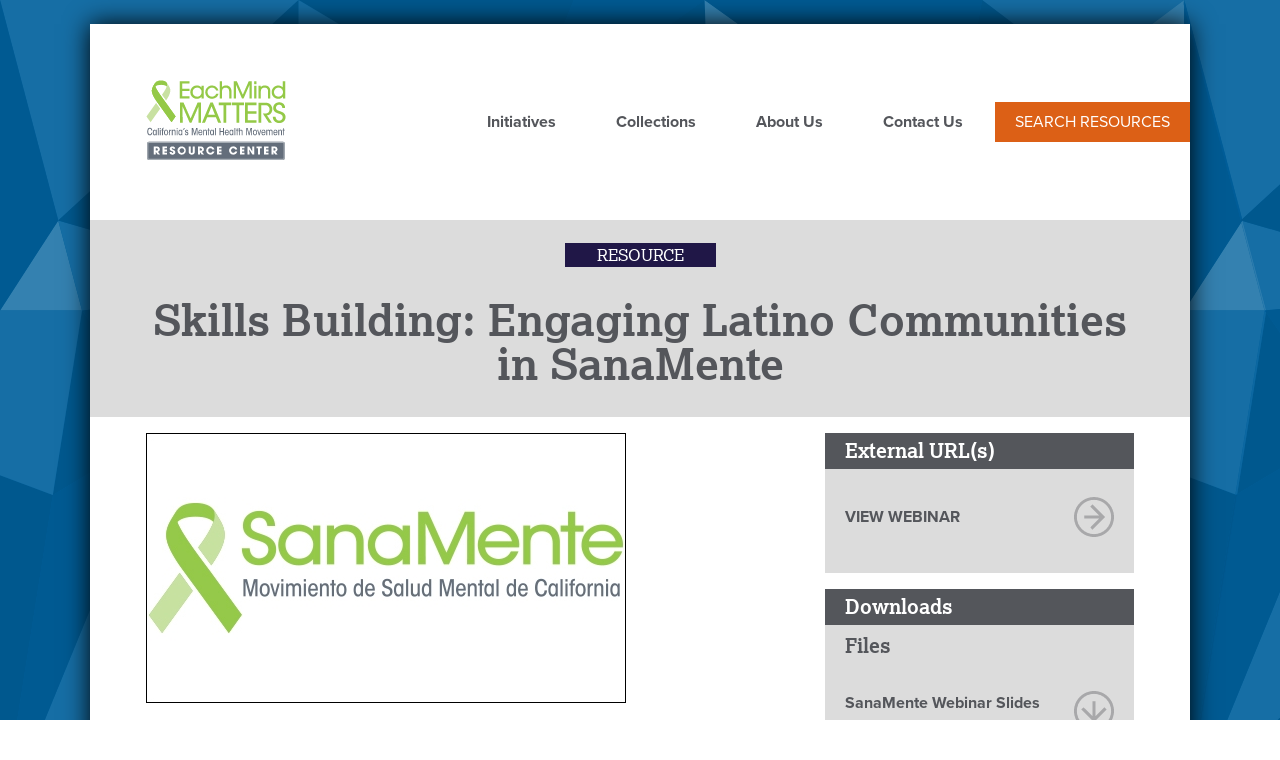

--- FILE ---
content_type: text/html; charset=UTF-8
request_url: https://emmresourcecenter.org/resources/skills-building-engaging-latino-communities-sanamente
body_size: 6739
content:


<!DOCTYPE html>
<html lang="en" dir="ltr" prefix="content: http://purl.org/rss/1.0/modules/content/  dc: http://purl.org/dc/terms/  foaf: http://xmlns.com/foaf/0.1/  og: http://ogp.me/ns#  rdfs: http://www.w3.org/2000/01/rdf-schema#  schema: http://schema.org/  sioc: http://rdfs.org/sioc/ns#  sioct: http://rdfs.org/sioc/types#  skos: http://www.w3.org/2004/02/skos/core#  xsd: http://www.w3.org/2001/XMLSchema# " class="no-js">
  <head>
    <meta charset="utf-8" />
<noscript><style>form.antibot * :not(.antibot-message) { display: none !important; }</style>
</noscript><script>(function(i,s,o,g,r,a,m){i["GoogleAnalyticsObject"]=r;i[r]=i[r]||function(){(i[r].q=i[r].q||[]).push(arguments)},i[r].l=1*new Date();a=s.createElement(o),m=s.getElementsByTagName(o)[0];a.async=1;a.src=g;m.parentNode.insertBefore(a,m)})(window,document,"script","https://www.google-analytics.com/analytics.js","ga");ga("create", "UA-97567243-1", {"cookieDomain":"auto"});ga("set", "dimension1", "ga:dimension1");ga("send", "pageview");</script>
<link rel="canonical" href="https://emmresourcecenter.org/resources/skills-building-engaging-latino-communities-sanamente" />
<meta name="robots" content="index, follow" />
<link rel="image_src" href="/sites/default/files/2018-02/SanaMentePreviewImage.jpg" />
<meta name="description" content="A webinar that provides an in-depth look at the SanaMente campaign." />
<meta name="abstract" content="A webinar that provides an in-depth look at the SanaMente campaign." />
<meta property="fb:app_id" content="963111963791866" />
<meta property="og:site_name" content="Each Mind Matters Resource Center" />
<meta property="og:type" content="Website" />
<meta property="og:url" content="https://emmresourcecenter.org/resources/skills-building-engaging-latino-communities-sanamente" />
<meta property="og:title" content="Skills Building: Engaging Latino Communities in SanaMente" />
<meta property="og:description" content="A webinar that provides an in-depth look at the SanaMente campaign." />
<meta property="og:image" content="https://emmresourcecenter.org/sites/default/files/2018-02/SanaMentePreviewImage.jpg" />
<meta property="og:image:url" content="https://emmresourcecenter.org/sites/default/files/2018-02/SanaMentePreviewImage.jpg" />
<meta name="twitter:card" content="summary" />
<meta name="twitter:description" content="A webinar that provides an in-depth look at the SanaMente campaign." />
<meta name="twitter:title" content="Skills Building: Engaging Latino Communities in SanaMente" />
<meta name="twitter:url" content="https://emmresourcecenter.org/resources/skills-building-engaging-latino-communities-sanamente" />
<meta name="twitter:image" content="https://emmresourcecenter.org/sites/default/files/2018-02/SanaMentePreviewImage.jpg" />
<meta name="Generator" content="Drupal 9 (https://www.drupal.org)" />
<meta name="MobileOptimized" content="width" />
<meta name="HandheldFriendly" content="true" />
<meta name="viewport" content="width=device-width, initial-scale=1.0" />
<meta http-equiv="x-ua-compatible" content="ie=edge" />
<link rel="icon" href="/themes/custom/yvc2017/favicon.ico" type="image/vnd.microsoft.icon" />
<script src="/sites/default/files/google_tag/primary/google_tag.script.js?t9bn57" defer></script>

    <title>Skills Building: Engaging Latino Communities in SanaMente</title>

    <link rel="apple-touch-icon" sizes="180x180" href="themes/custom/yvc2017/images/favicons/apple-touch-icon.png">
    <link rel="icon" type="image/png" sizes="32x32" href="themes/custom/yvc2017/images/favicons/favicon-32x32.png">
    <link rel="icon" type="image/png" sizes="16x16" href="themes/custom/yvc2017/images/favicons/favicon-16x16.png">
    <link rel="manifest" href="themes/custom/yvc2017/images/favicons/manifest.json">
    <link rel="mask-icon" href="themes/custom/yvc2017/images/favicons/safari-pinned-tab.svg" color="#5bbad5">

    <!-- Typekit fonts -->
    <script src="https://use.typekit.net/eut7xde.js"></script>
    <script>try{Typekit.load({ async: true });}catch(e){}</script>
    <!-- /Typekit fonts -->

    <link rel="stylesheet" media="all" href="/sites/default/files/css/css_niA73z2Y0EikFpEhDZ1FuHjax6l7Uvsd7CcXUxkuqZk.css" />
<link rel="stylesheet" media="all" href="/sites/default/files/css/css_HlNzqGFIdp_qEM3bgdUXM8Qtn775gXw0OOc0jnUr0ZY.css" />

    <script src="/themes/custom/yvc2017/js/lib/modernizr.min.js?v=3.11.7"></script>
<script src="/core/misc/modernizr-additional-tests.js?v=3.11.7"></script>


  </head>


  <body class="path-node not-front page--node-type-resource content-id-813">


    <div class="skiplinks">
      <a href="#main" class="skiplinks__link focusable-custom">Skip to main content</a>
    </div>
    <noscript aria-hidden="true"><iframe src="https://www.googletagmanager.com/ns.html?id=GTM-PQ5JXSM" height="0" width="0" style="display:none;visibility:hidden"></iframe></noscript>
      <div class="dialog-off-canvas-main-canvas" data-off-canvas-main-canvas>
    <div class="layout-container">
  <div class="page-wrapper l-constrain">
  <header class="header l-constrain" role="banner" id="top">
    
  <div class="region-header">
          

      <a class="site-logo" href="/" title="Home" rel="home">
      <img class="site-logo___image" src="/themes/custom/yvc2017/logo.svg" alt="Home" />
    </a>
      <div id="block-horizontalmenu" class="block block--horizontal-menu">
  
    
      <div class="block__content">
      <nav class="responsive-menu-block-wrapper">
  
              <ul id="horizontal-menu" class="horizontal-menu">
                    <li class="menu-item">
        <a href="/" title="homepage" data-drupal-link-system-path="&lt;front&gt;">Home</a>
              </li>
                <li class="menu-item">
        <a href="/initiatives" data-drupal-link-system-path="node/9">Initiatives</a>
              </li>
                <li class="menu-item">
        <a href="/collections" data-drupal-link-system-path="collections">Collections</a>
              </li>
                <li class="menu-item">
        <a href="/about-us" data-drupal-link-system-path="node/8">About Us</a>
              </li>
                <li class="menu-item">
        <a href="/contact" data-drupal-link-system-path="contact">Contact Us</a>
              </li>
        </ul>
  


</nav>
    </div>
  </div>
<div id="block-yvc2017-searchresourcecenter" class="block block--search-resource-center">
  
    
      <div class="block__content">
      
      <p><a href="/resources">Search Resources</a></p>
  
    </div>
  </div>
<div id="block-responsivemenumobileicon" class="responsive-menu-toggle-wrapper responsive-menu-toggle block block--responsive-menu-mobile-icon">
  
    
      <div class="block__content">
      <a id="toggle-icon" class="toggle responsive-menu-toggle-icon" title="Menu" href="#off-canvas">
  <span class="icon"></span><span class="label">Menu</span>
</a>
    </div>
  </div>

      </div>


    

  </header>


  
  

      
  <div class="region-highlighted">
    <div class="l-constrain clearfix">      <div data-drupal-messages-fallback class="hidden"></div>

    </div>  </div>

  
  <main id="main" class="main" role="main" tabindex="-1">



    


                
  <div class="region-hero">
    <div class="l-constrain clearfix">      <div class="views-element-container block block--" id="block-views-block-resources-block-3">
  
    
      <div class="block__content">
      <div><div class="view view--resources view--display-block_3 js-view-dom-id-d518397c9fe0142946aa39eb91474ee072a4e7edd502f7dad279633befca3b6a">
  
    
      
      <div class="view__content">
          <div class="view__row">
    <div class="views-field views-field-type content-type-label"><span class="field-content">Resource</span></div><h1 class="views-field views-field-title"><span class="field-content">Skills Building: Engaging Latino Communities in SanaMente</span></h1>
  </div>

    </div>
  
          </div>
</div>

    </div>
  </div>

    </div>  </div>

        
    
<div class="content-columns-wrapper">
    <div class="l-constrain clearfix">
      <div class="l-sidebars">



                  <div class="l-sidebars__main">
            
  <div class="region-content">
          <div id="block-yvc2017-content" class="block block--main-page-content">
  
    
      <div class="block__content">
        <div data-history-node-id="813" class="layout layout--onecol">
    <div  class="layout__region layout__region--content">
      <div class="field field-name-field-feature-image">  <img loading="lazy" src="/sites/default/files/styles/rectangle_medium/public/2018-02/SanaMentePreviewImage.jpg?itok=g9qsCj3f" width="480" height="270" alt="SanaMente Logo" typeof="foaf:Image" />


</div>

      <p style="margin:0in 0in 0.0001pt"><span style="font-size:11pt"><span style="font-family:Calibri,sans-serif"><span style="background:white"><span style="color:black">This February 13, 2018 webinar provided participants with an in-depth look at the SanaMente campaign, including:</span></span><br />
<span style="color:black"><span style="background:white">• Review the mental health and suicide prevention needs in </span><span style="border:none windowtext 1.0pt; padding:0in">Latino communities <br />
• Understand effective messaging targeted to this particular cultural group <br />
• Learn about SanaMente: California’s Mental Health Movement and how to get involved <br />
• Learn about resources and materials available to reach California’s diverse Latino populations <br />
• Hear from community-based organizations and discuss strategies and techniques to engage Latino communities in mental health and suicide prevention </span></span></span></span></p>

  
  <div class="field field--name-field-instructions field--type-text-long field--label-above">
    <div class="field__label">Instructions</div>
                <div class="field__item"><p>To view the recording, click "View Webinar" on the right-hand side of this page under the heading "External URLs." A PDF copy of the slides is also included for download.</p>
</div>
          </div>

    </div>
  </div>


    </div>
  </div>
<div class="views-element-container block block--" id="block-views-block-resources-block-5">
  
    
      <div class="block__content">
      <div><div class="view view--resources view--display-block_5 js-view-dom-id-6e24d262ddbb15a74bb6f456c4e2dec59a63b631a68b5ac7ac3b7e169c99d5d1">
  
    
      
      <div class="view__content">
          <div class="view__row">
    <div class="views-field views-field-nothing"><span class="field-content"><p>
<div class="taxonomy-links"><a href="/resources?search_api_fulltext&amp;field_initiative_1%5B79%5D=79">SanaMente</a>, <a href="/resources?search_api_fulltext=&amp;field_target_audience[29]=29">General Audience</a>, <a href="/resources?search_api_fulltext=&amp;field_target_audience[31]=31">Latino</a>, <a href="/resources?search_api_fulltext=&amp; field_topics[87]=87">Stigma and Discrimination Reduction</a>, <a href="/resources?search_api_fulltext=&amp; field_topics[88]=88">Suicide Prevention</a>, <a href="/resources?search_api_fulltext=&amp;field_language[1]=1">English</a>, <a href="/resources?search_api_fulltext&amp;field_resource_type%5B9%5D=9">Presentations and Webinars</a></div></span></div>
  </div>

    </div>
  
          </div>
</div>

    </div>
  </div>
<div id="block-sharethiswidget" class="block block--share-this">
  
    
      <div class="block__content">
      <div class="sharethis-wrapper">
      <span st_url="https://www.emmresourcecenter.net/resources/skills-building-engaging-latino-communities-sanamente" st_title="Skills Building: Engaging Latino Communities in SanaMente" class="st_twitter_custom" displayText="twitter"></span>

      <span st_url="https://www.emmresourcecenter.net/resources/skills-building-engaging-latino-communities-sanamente" st_title="Skills Building: Engaging Latino Communities in SanaMente" class="st_facebook_custom" displayText="facebook"></span>

  </div>

    </div>
  </div>

      </div>

          </div>
        
        
                  <aside class="l-sidebars__sidebar l-sidebar-second" role="complementary">
            
  <div class="region-sidebar-second">
          <div class="views-element-container block-links-downloads block block--" id="block-views-block-resources-block-1">
  
      <h2 class="block__title">External URL(s)</h2>
    
      <div class="block__content">
      <div><div class="view view--resources view--display-block_1 js-view-dom-id-dd9d987fd881313f07afeef784c3f73a039bc2a9ed291d9498a52679fd28b080">
  
    
      
      <div class="view__content">
          <div class="view__row">
    <div class="views-field views-field-field-external-urls"><div class="field-content"><a href="https://attendee.gotowebinar.com/recording/3187421925512517377?assets=true">View Webinar </a></div></div>
  </div>

    </div>
  
          </div>
</div>

    </div>
  </div>
<div class="views-element-container block block--" id="block-views-block-resources-block-2">
  
      <h2 class="block__title">Downloads</h2>
    
      <div class="block__content">
      <div><div class="view view--resources view--display-block_2 js-view-dom-id-7b23d64fcf7ecd995e8cd5973169c634e976ca6b885f0f4317180bf3c36aaccf">
  
    
      
      <div class="view__content">
          <div class="view__row">
    
      <div class="file-group"><h3>Files</h3><div class="link-item"><a href="https://emmresourcecenter.org/system/files/2018-02/SanaMente_Webinar_2-13-18_FINAL%20ENGLISH.pdf"><div class="file-description">SanaMente Webinar Slides (English)</div><div class="file-size"><span class="file-header">Size:</span> 23.51 MB</div><div class="file-type"><span class="file-header">File Type: </span>pdf</div></a></div></div><div class="file-licensing-agreement">By downloading this resource I agree to the terms of the licensing agreement.</div>
  


  </div>

    </div>
  
          </div>
</div>

    </div>
  </div>

      </div>

          </aside>
        

      </div>
    </div>
  </div>
  </main>

    
      <footer role="contentinfo">
      <div class="footer">
      
  <div class="region-footer">
    <div class="l-constrain clearfix">      <div id="block-yvc2017-sitedevelopedwithsupportandfundingfrom" class="block block--site-developed-with-support-and-funding-from">
  
    
      <div class="block__content">
      
      <ul>
<li><a class="footer-logo emm-logo" href="http://www.eachmindmatters.org"><span class="alt-text">Each Mind Matters logo</span></a></li>
<li><a class="footer-logo calmhsa-logo" href="http://www.calmhsa.org"><span class="alt-text">CalMHSA logo</span></a></li>
<li><a class="footer-logo prop63-logo" href="http://www.dhcs.ca.gov/services/MH/Pages/MHSA.aspx"><span class="alt-text">Proposition 63 logo</span></a></li>
</ul>
<p>Funded by counties through the voter-approved Mental Health Services Act (Prop. 63).</p>

  
    </div>
  </div>
<div id="block-stayconnected" class="block block--stay-connected">
  
      <h2 class="block__title">Stay Connected</h2>
    
      <div class="block__content">
      
      <ul>
<li><a aria-label="Each Mind Matters on twitter" class="nav-icon icon-twitter" href="https://twitter.com/EachMindMatters"><span class="hidden">Twitter</span></a></li>
<li><a aria-label="Each Mind Matters on Facebook" class="nav-icon icon-facebook" href="https://www.facebook.com/EachMindMatters"><span class="hidden">Facebook</span></a></li>
<li><a aria-label="Each Mind Matters on Instagram" class="nav-icon icon-instagram" href="http://instagram.com/eachmindmatters"><span class="hidden">Instagram</span></a></li>
</ul>
<p class="link-newsletter-signup"><a href="/subscribe-our-mailing-list">Sign up for our newsletter!</a></p>

  
    </div>
  </div>
<nav role="navigation" aria-labelledby="block-mainmenuinfooter-label">
          
  <h2 class="visually-hidden" id="block-mainmenuinfooter-label">Main menu in Footer</h2>
  

      
        <ul class="nav nav--main-menu-in-footer"><li class="nav__item"><a href="/initiatives" class="nav__link" data-drupal-link-system-path="node/9">Initiatives</a></li><li class="nav__item"><a href="/collections" class="nav__link" data-drupal-link-system-path="collections">Collections</a></li><li class="nav__item"><a href="/about-us" class="nav__link" data-drupal-link-system-path="node/8">About Us</a></li><li class="nav__item"><a href="/contact" class="nav__link" data-drupal-link-system-path="contact">Contact</a></li><li class="nav__item"><a href="/resources" class="nav__link" data-drupal-link-system-path="resources">Search Resource Center</a></li></ul>  


  </nav>

    </div>  </div>

      </div>

          <div class="region-footer-bottom">
      
  <div class="region-footer-bottom">
    <div class="l-constrain clearfix">      <nav role="navigation" aria-labelledby="block-yvc2017-footer-label">
          
  <h2 class="visually-hidden" id="block-yvc2017-footer-label">Footer menu</h2>
  

      
        <ul class="nav nav--footer"><li class="nav__item"><a href="http://www.eachmindmatters.org/partners/" class="nav__link">Each Mind Matters Partners</a></li><li class="nav__item"><a href="/privacy-policy" class="nav__link">Privacy Policy</a></li><li class="nav__item"><a href="/submission-guidelines" class="nav__link">Submission Guidelines</a></li><li class="nav__item"><a href="/terms-use" class="nav__link">Terms of Use</a></li></ul>  


  </nav>

    </div>  </div>

      </div>
     
    </footer>
  </div> 
</div>

  </div>

    <div class="off-canvas-wrapper"><div id="off-canvas">
              <ul>
              <li class="menu-item--f09eda0a-4964-402b-b888-19b348c5c961 menu-name--main">
        <a href="/" title="homepage" data-drupal-link-system-path="&lt;front&gt;">Home</a>
              </li>
          <li class="menu-item--a6073a92-d8a2-4758-9557-c8c0a21485fb menu-name--main">
        <a href="/initiatives" data-drupal-link-system-path="node/9">Initiatives</a>
              </li>
          <li class="menu-item--_8f9cabd-918b-41b5-b31d-0f72a17af3ca menu-name--main">
        <a href="/collections" data-drupal-link-system-path="collections">Collections</a>
              </li>
          <li class="menu-item--_cfa6107-1330-4f49-85f3-f5e85f3f87dc menu-name--main">
        <a href="/about-us" data-drupal-link-system-path="node/8">About Us</a>
              </li>
          <li class="menu-item--efe13f99-7135-4897-b61e-ac073b76ca53 menu-name--main">
        <a href="/contact" data-drupal-link-system-path="contact">Contact Us</a>
              </li>
        </ul>
  

</div></div>
    <script type="application/json" data-drupal-selector="drupal-settings-json">{"path":{"baseUrl":"\/","scriptPath":null,"pathPrefix":"","currentPath":"node\/813","currentPathIsAdmin":false,"isFront":false,"currentLanguage":"en"},"pluralDelimiter":"\u0003","suppressDeprecationErrors":true,"ajaxPageState":{"libraries":"fitvids\/fitvids,fitvids\/init,google_analytics\/google_analytics,layout_discovery\/onecol,responsive_menu\/responsive_menu.breakpoint,responsive_menu\/responsive_menu.config,responsive_menu\/responsive_menu.styling,sharethis\/sharethis,sharethis\/sharethispickerexternalbuttons,sharethis\/sharethispickerexternalbuttonsws,statistics\/drupal.statistics,system\/base,views\/views.module,yvc2017\/global","theme":"yvc2017","theme_token":null},"ajaxTrustedUrl":[],"responsive_menu":{"position":"right","theme":"theme-dark","pagedim":"pagedim","modifyViewport":true,"use_bootstrap":false,"breakpoint":"(min-width: 700px)","drag":false,"mediaQuery":"(min-width: 700px)"},"fitvids":{"selectors":".node","custom_vendors":"","ignore_selectors":""},"google_analytics":{"trackOutbound":true,"trackMailto":true,"trackDownload":true,"trackDownloadExtensions":"7z|aac|ai|arc|arj|asf|asx|avi|bin|csv|doc(x|m)?|dot(x|m)?|exe|flv|gif|gz|gzip|hqx|indd|jar|jpe?g|js|mp(2|3|4|e?g)|mov(ie)?|msi|msp|pdf|phps|png|ppt(x|m)?|pot(x|m)?|pps(x|m)?|ppam|sld(x|m)?|thmx|qtm?|ra(m|r)?|rtf|sea|sit|tar|tgz|torrent|txt|wav|wma|wmv|wpd|xls(x|m|b)?|xlt(x|m)|xlam|xml|z|zip"},"sharethis":{"publisher":"dr-9ad52b10-9ebe-470d-368f-b7938ed533e1","version":"5x","doNotCopy":true,"hashAddressBar":false,"doNotHash":true},"statistics":{"data":{"nid":"813"},"url":"\/core\/modules\/statistics\/statistics.php"},"user":{"uid":0,"permissionsHash":"9a8c9bc0c8c023bd2e32d0a9f99271d61a089f9e84c3eb87ed81d147f4c5d1ac"}}</script>
<script src="/sites/default/files/js/js_kbD-C0Q2FgdnH6MzWW4mrgmWdc-yoPax3mfRDUNKxQM.js"></script>
<script src="https://ws.sharethis.com/button/buttons.js"></script>
<script src="/sites/default/files/js/js_Fh560t6n27Zn7MjuS3suAuc6WveFcbNjr9fgmzr70XI.js"></script>

  </body>
</html>


--- FILE ---
content_type: image/svg+xml
request_url: https://emmresourcecenter.org/themes/custom/yvc2017/logo.svg
body_size: 4927
content:
<?xml version="1.0" encoding="utf-8"?>
<!-- Generator: Adobe Illustrator 21.0.0, SVG Export Plug-In . SVG Version: 6.00 Build 0)  -->
<svg version="1.1" id="Layer_1" xmlns="http://www.w3.org/2000/svg" xmlns:xlink="http://www.w3.org/1999/xlink" x="0px" y="0px" width="140px" height="81px" viewBox="0 0 613.6 356" style="enable-background:new 0 0 613.6 356;" xml:space="preserve">
<style type="text/css">
	.st0{fill:#94C947;}
	.st1{fill:#C8E1A1;}
	.st2{fill:#646E7B;}
	.st3{fill:#A6ADB4;}
	.st4{fill:#FFFFFF;}
</style>
<title>18167-03 CalMHSA17 EMM Resource Center Logo</title>
<g>
	<path class="st0" d="M39.8,12C29.5,28.7,21.8,38.8,26,56.3c3.2,13.1,14.7,30.3,21,39.1l17.2,24.1l47.2,66.1l17.9-25.6L85,97.7l0,0
		c-7.2-10.1-38.7-51.2-44.7-68.8C38.3,23.5,38.1,17.5,39.8,12z M52.2,102.4l-0.8-1.1L52.2,102.4z M63.2,117.9l-11.1-15.6L63.2,117.9
		z"/>
	<path class="st0" d="M111.5,185.5l17.9-25.6L85.1,97.7l0,0c-7.2-10.1-38.7-51.2-44.7-68.8c3.4-3.7,10.6-7.6,25.1-7.6
		s21.4,3.8,24.9,7.5c-4.7,13.4-16,29.4-21,36.1l0,0c5.1-6.9,16.3-22.7,21-36c2.2-5.3,2.4-11.2,0.6-16.7c10.3,16.7,18,26.9,13.8,44.3
		l0,0c4.3-17.5-3.4-27.5-13.8-44.3c-1.3-2-3-3.7-4.9-5.1c-6.2-3.8-13.4-5.6-20.6-5.2C58.1,1.4,50.9,3.2,44.7,7c-1.9,1.4-3.6,3-5,5
		C29.5,28.7,21.8,38.8,26,56.3c3.2,13.1,14.7,30.3,21,39.1l0,0c6.9,9.5,12.7,17.7,18.1,25.2l0,0l-0.9-1.3l0,0L111.5,185.5z
		 M52.3,102.4l-0.7-1.2l0.8,1.1L52.3,102.4z M63.3,117.9l-11.1-15.6L63.3,117.9z"/>
	<path class="st1" d="M90.3,28.7c-4.7,13.4-16,29.4-21,36.1l18.1,25.1c6.3-9.4,14.5-22.8,17.2-33.6c4.3-17.5-3.4-27.5-13.8-44.3
		C92.6,17.5,92.4,23.4,90.3,28.7z"/>
	<path class="st1" d="M43.5,100.8L1.1,160.4l18.1,25.2l42.3-59.4C55.1,117,48.7,108.3,43.5,100.8z"/>
	<polygon class="st0" points="190.4,71.3 158.1,71.3 158.1,48 190.2,48 190.2,38.1 158.1,38.1 158.1,15.5 190.4,15.5 190.4,5.6 
		147.3,5.6 147.3,81.2 190.4,81.2 	"/>
	<path class="st0" d="M253.3,81.2V25.5h-10v7.7c-5-6-12.5-9.4-20.4-9.2c-15.7-0.2-28.6,12.3-28.9,28c0,0.4,0,0.9,0,1.3
		c-0.5,15.7,11.9,28.9,27.7,29.3c0.4,0,0.8,0,1.2,0c7.8,0.3,15.4-3.1,20.4-9.2v7.7H253.3z M224,73.2c-10.7,0.3-19.7-8.2-19.9-19
		c0-0.3,0-0.6,0-0.9c-0.3-10.7,8.2-19.7,18.9-19.9c0.3,0,0.6,0,0.9,0c8-0.2,15.2,4.6,18.2,11.9c1.1,2.5,1.7,5.2,1.5,7.9
		c0,2.7-0.6,5.4-1.7,7.9C239.2,68.6,232,73.5,224,73.2L224,73.2z"/>
	<path class="st0" d="M289.5,82.7c12.7,0.1,24-8.2,27.8-20.4l0.5-1.7h-10.3l-0.3,0.9c-2.9,7.3-10.1,12-17.9,11.7
		c-10.7,0.2-19.4-8.4-19.6-19c0-0.3,0-0.6,0-0.9c-0.1-5.3,1.8-10.4,5.4-14.3c7.8-7.6,20.2-7.5,27.9,0.2c1.8,1.8,3.2,4,4.2,6.4
		l0.3,0.9h10.3l-0.5-1.7c-4.8-15.6-21.3-24.3-36.8-19.5c-12.3,3.8-20.7,15.2-20.8,28c-0.2,16,12.6,29.1,28.6,29.3
		C288.7,82.7,289.1,82.7,289.5,82.7z"/>
	<path class="st0" d="M350.9,24h-0.7c-6.4-0.2-12.5,2.3-16.9,6.9V5.6h-10.1v75.6h10V49.7c-0.2-4.2,1.2-8.3,3.9-11.4
		c3.1-3.2,7.5-4.9,12-4.6c4.6-0.4,9.2,1.4,12.2,4.9c2.6,3.9,3.8,8.5,3.4,13.2v29.6h10V51.4c0.5-6.9-1.4-13.8-5.3-19.5
		C364.9,26.5,358,23.5,350.9,24z"/>
	<polygon class="st0" points="394.9,21.4 421,81.2 428,81.2 454.1,21.5 453.9,81.2 464.3,81.2 464.3,5.6 450.6,5.6 424.6,64.8 
		398.4,5.6 384.8,5.6 384.8,81.2 395.1,81.2 	"/>
	<rect x="474.6" y="25.5" class="st0" width="10" height="55.7"/>
	<rect x="474.6" y="5.6" class="st0" width="10" height="12.8"/>
	<path class="st0" d="M504,49.9c0-10.3,5.8-16.3,16-16.4h0.4c12.6,0,15.3,9.6,15.3,17.7v30h9.9V49.7c0-16.2-8.6-25.5-23.6-25.7h-0.7
		c-6.7-0.3-13.2,2.4-17.7,7.5c0-1.6,0-3.1,0-4.6v-1.3H494v55.7h10L504,49.9z"/>
	<path class="st0" d="M580.4,82.7c8,0.3,15.6-3.1,20.6-9.3v7.8h9.7V5.6h-10v27.5c-5.1-5.8-12.6-9.1-20.4-8.9
		c-15.6-0.2-28.5,12.3-28.7,27.9c0,0.4,0,0.9,0,1.3c-0.5,15.7,11.9,28.8,27.6,29.3C579.7,82.7,580.1,82.7,580.4,82.7z M561.5,53.2
		c0.1-11,9-19.9,20.1-19.8c5.2,0,10.1,2.1,13.8,5.7c3.7,3.7,5.8,8.7,5.7,14c0.2,5.3-1.8,10.5-5.5,14.3c-3.7,3.8-8.8,5.8-14.1,5.8
		c-10.7,0.3-19.7-8.2-19.9-18.9C561.5,53.9,561.5,53.6,561.5,53.2z"/>
	<polygon class="st0" points="195.1,169.3 164.2,99.4 148.6,99.4 148.6,187.7 160.2,187.7 160,116.7 191.1,187.7 198.9,187.7 
		229.9,116.7 229.7,187.7 241.4,187.7 241.4,99.4 225.8,99.4 	"/>
	<path class="st0" d="M282,99.4l-36.8,88.3h13.2l9.8-24.1h38.1l10,24.1h13.3l-36.5-88.3H282z M302.3,153.1h-30.1l15.1-37.8
		L302.3,153.1z"/>
	<polygon class="st0" points="318.5,110.5 339.6,110.5 339.6,187.7 351.9,187.7 351.9,110.5 373,110.5 373,99.4 318.5,99.4 	"/>
	<polygon class="st0" points="375.7,110.5 396.8,110.5 396.8,187.7 409,187.7 409,110.5 430.2,110.5 430.2,99.4 375.7,99.4 	"/>
	<polygon class="st0" points="434.5,187.7 484.6,187.7 484.6,176.6 446.6,176.6 446.6,148.7 484.3,148.7 484.3,137.6 446.6,137.6 
		446.6,110.5 484.6,110.5 484.6,99.4 434.5,99.4 	"/>
	<path class="st0" d="M548.8,145.8c3.7-5.1,5.5-11.3,5.4-17.6c0.2-9.6-4.4-18.6-12.3-24.1c-5.2-3.4-12.4-4.6-24.8-4.6h-23.7v88.2
		h12.1v-77.2h12.1c8,0,12.9,0.4,16.6,2.9c5,3.6,7.9,9.3,7.8,15.4c0.2,5.5-1.9,10.9-5.9,14.7c-4.4,4.1-13,4.1-18.1,4.1h-5.2
		l25.9,40.1h13.8L531,155.4C538.1,155,544.6,151.5,548.8,145.8z"/>
	<path class="st0" d="M591.4,138.4l-1.8-0.6c-12.1-4.1-19.4-6.6-19.3-15.7c0-7.4,6.1-13.4,13.5-13.4c0.2,0,0.4,0,0.7,0
		c10.3,0,12.8,7.4,13.8,12.9l0.2,1.1h12.1v-1.4c-1.5-17.2-14.7-23.3-25.6-23.3c-7.5-0.2-14.8,2.7-20.3,7.9
		c-4.5,4.6-6.8,10.8-6.6,17.2c0,17.2,15.9,21.9,22.8,24.1l1.5,0.5c9.6,3.1,17.8,5.7,17.8,16.2c-0.4,8.4-7.3,14.9-15.7,14.7
		c-1.4,0-14.3-0.4-15.8-16.1v-1.2h-12.2v1.4c0.6,15.9,11.9,26.6,28.2,26.6c16.3,0,27.8-11.1,27.8-26.5
		C612.4,146.5,599.7,141.6,591.4,138.4z"/>
	<path class="st2" d="M26.6,231.6c0,6.1-3.4,11.7-10.6,11.7s-11.3-5.7-11.3-16.7c0-11,4.1-16.7,11.3-16.7s10.6,5.7,10.6,12.3h-4.4
		c0-4.6-1.8-8.2-5.9-8.2c-4.8,0-7.2,4.6-7.2,12.8c0,8.3,3.1,12.4,7.2,12.4s5.7-3.9,5.9-7.6L26.6,231.6z"/>
	<path class="st2" d="M46.3,242.7h-3.4v-3.8c-0.7,2.7-3.1,4.5-5.9,4.5c-4.6,0-7.9-4.6-7.9-12.5c0-7.9,2.9-12.5,7.9-12.5
		c2.7-0.1,5.2,1.7,5.8,4.4v-4h3.4L46.3,242.7z M32.9,230.8c0,5.4,1.7,8.7,4.8,8.7c1.5,0,2.8-0.8,3.4-2.1c1-2,1.4-4.3,1.2-6.6
		c0.3-2.3,0-4.6-1-6.6c-0.7-1.3-2-2.1-3.4-2.1c-3.1,0-4.8,3.4-4.8,8.7L32.9,230.8z"/>
	<path class="st2" d="M51.2,210.5h3.9v32.2h-3.9V210.5z"/>
	<path class="st2" d="M60.1,210.5h3.8v4.4h-3.8V210.5z M60.1,218.7h3.8v24.1h-3.8V218.7z"/>
	<path class="st2" d="M69.6,222.3h-2.5v-3.6h2.5v-1.5c-0.2-3.8,2.7-7,6.5-7.3c0.4,0,0.8,0,1.2,0v3.4c-1.9,0-3.9,0.8-3.9,4.2v1.2h3.9
		v3.6h-3.9v20.4h-3.8V222.3z"/>
	<path class="st2" d="M78.3,230.7c0-6.9,2.9-12.5,9.2-12.5s9.2,5.6,9.2,12.5c0,6.9-2.9,12.7-9.2,12.7c-6.3,0-9.2-5.6-9.2-12.5
		L78.3,230.7z M82.4,230.7c0,6.1,1.8,8.9,5.3,8.9s5.2-2.8,5.2-8.9s-1.8-8.9-5.3-8.9C84.1,221.7,82.4,224.5,82.4,230.7L82.4,230.7z"
		/>
	<path class="st2" d="M100.4,218.7h3.4c0,1.9,0,3.1,0,4.4c0.5-3,3.2-5.1,6.2-5v4.5c-0.5-0.3-1-0.5-1.6-0.4c-2,0-4.4,2.3-4.4,7.2
		v13.2h-3.6V218.7z"/>
	<path class="st2" d="M112.8,218.7h3.4c0,1.2,0,2.3,0,3.4c0.9-2.6,3.5-4.2,6.2-4.1c4,0,6.6,2.3,6.6,7.8v16.7h-3.9v-15.5
		c0-2.2-0.3-5.3-3.9-5.3c-2.8,0-4.7,1.9-4.7,5.9v14.8h-3.8V218.7z"/>
	<path class="st2" d="M133.9,210.5h3.7v4.4h-3.7V210.5z M133.9,218.7h3.7v24.1h-3.7V218.7z"/>
	<path class="st2" d="M158.8,242.7h-3.4v-3.8c-0.7,2.7-3.1,4.5-5.8,4.5c-4.6,0-7.9-4.6-7.9-12.5c0-7.9,2.9-12.5,7.9-12.5
		c2.7-0.1,5.1,1.7,5.8,4.4v-4h3.4L158.8,242.7z M145.4,230.7c0,5.4,1.7,8.7,4.8,8.7c1.5,0,2.8-0.8,3.4-2.1c1-2,1.4-4.3,1.2-6.6
		c0.3-2.3-0.2-4.6-1.2-6.6c-0.7-1.3-2-2.1-3.4-2.1C147.1,222,145.4,225.4,145.4,230.7L145.4,230.7z"/>
	<path class="st2" d="M165.7,210.5h4.1l-3.8,9h-3.4L165.7,210.5z"/>
	<path class="st2" d="M181,225.2c0-2.6-1.3-3.7-3.4-3.7c-1.6-0.1-2.9,1.1-3,2.7c0,0.1,0,0.2,0,0.3c0,2.5,2.4,3.2,5.3,4.1
		c3.4,0.6,5.9,3.8,5.6,7.3c0.1,4-3,7.3-7,7.4c-0.2,0-0.4,0-0.6,0c-4.1,0.3-7.6-2.8-7.9-6.9c0-0.3,0-0.6,0-0.9h3.8
		c-0.2,2.2,1.4,4.1,3.6,4.3c0.2,0,0.4,0,0.6,0c1.9,0,3.4-1.5,3.4-3.4c0-2.6-2.3-3.4-5.3-4.5c-3.3-0.6-5.6-3.5-5.6-6.9
		c0.4-3.9,3.9-6.8,7.8-6.4c3.6,0.3,6.4,3.3,6.5,7L181,225.2z"/>
	<path class="st2" d="M200,242.7v-32.1h6.4l6.9,25.3l6.2-25.3h6.5v32.2h-4v-27.8l-6.9,27.8h-3.4l-7.4-27.8v27.8L200,242.7z"/>
	<path class="st2" d="M233,232c0,4.1,1.6,7.7,5.2,7.7c2.4,0,4.3-1.8,4.6-4.2h3.8c-0.3,2.3-1.4,4.4-3.1,6c-1.5,1.2-3.3,1.8-5.2,1.8
		c-6.5,0-9.2-6.1-9.2-12.5c0-7.3,3.4-12.5,9.1-12.5c2.7-0.1,5.2,1.2,6.6,3.4c1.7,3.2,2.4,6.8,2,10.3H233z M242.9,228.5
		c0-3.8-1.5-7.3-4.9-7.3c-3.4,0-5,2.9-5.1,7.3H242.9z"/>
	<path class="st2" d="M250.5,218.7h3.4c0,1.2,0,2.3,0,3.4c0.9-2.6,3.5-4.2,6.2-4.1c4,0,6.6,2.3,6.6,7.8v16.7h-3.9v-15.5
		c0-2.2-0.3-5.3-3.9-5.3c-2.8,0-4.7,1.9-4.7,5.9v14.8h-3.8V218.7z"/>
	<path class="st2" d="M272.2,222.3h-3v-3.6h3v-6.6h3.9v6.6h3.1v3.6h-3.1v20.4h-3.9V222.3z"/>
	<path class="st2" d="M297.7,242.7h-3.4v-3.8c-0.7,2.7-3.1,4.5-5.9,4.5c-4.6,0-7.9-4.6-7.9-12.5c0-7.9,2.9-12.5,7.9-12.5
		c2.7-0.1,5.2,1.7,5.8,4.4v-4h3.4L297.7,242.7z M284.3,230.7c0,5.4,1.7,8.7,4.8,8.7c1.5,0,2.8-0.8,3.4-2.1c1-2,1.4-4.3,1.2-6.6
		c0.3-2.3-0.2-4.6-1.2-6.6c-0.7-1.3-2-2.1-3.4-2.1C286,222,284.3,225.4,284.3,230.7L284.3,230.7z"/>
	<path class="st2" d="M302.6,210.5h3.8v32.2h-3.8V210.5z"/>
	<path class="st2" d="M322.6,242.7v-32.1h4.3v13.8h10.3v-13.8h4.3v32.2h-4.3v-14.6h-10.3v14.6H322.6z"/>
	<path class="st2" d="M349.4,232c0,4.1,1.6,7.7,5.2,7.7c2.4,0,4.3-1.8,4.6-4.2h3.8c-0.3,2.3-1.4,4.4-3.1,6c-1.5,1.2-3.3,1.8-5.2,1.8
		c-6.5,0-9.2-6.1-9.2-12.5c0-7.3,3.4-12.5,9.1-12.5c2.7-0.1,5.2,1.2,6.6,3.4c1.7,3.2,2.4,6.8,2,10.3H349.4z M359.3,228.5
		c0-3.8-1.5-7.3-4.9-7.3c-3.4,0-5,2.9-5.1,7.3H359.3z"/>
	<path class="st2" d="M383,242.7h-3.4v-3.8c-0.7,2.7-3.1,4.5-5.8,4.5c-4.6,0-7.9-4.6-7.9-12.5c0-7.9,2.9-12.5,7.9-12.5
		c2.7-0.1,5.2,1.8,5.8,4.5v-4.1h3.4L383,242.7z M369.6,230.7c0,5.4,1.7,8.7,4.8,8.7c1.5,0,2.8-0.8,3.4-2.1c1-2,1.4-4.3,1.2-6.6
		c0.3-2.3-0.2-4.6-1.2-6.6c-0.7-1.3-2-2.1-3.4-2.1C371.3,222,369.6,225.4,369.6,230.7L369.6,230.7z"/>
	<path class="st2" d="M387.9,210.5h3.8v32.2h-3.8V210.5z"/>
	<path class="st2" d="M397.7,222.3h-3v-3.6h3v-6.6h3.9v6.6h3.1v3.6h-3.1v20.4h-3.9V222.3z"/>
	<path class="st2" d="M407.3,210.5h3.8v7.9c0,1.1,0,2.1,0,3.4c0.9-2.3,3.3-3.7,5.7-3.4c1.9-0.1,3.8,0.7,5.1,2.1
		c1.3,1.8,1.9,3.9,1.7,6.1V243h-3.8v-15.4c0.1-1.5-0.2-2.9-0.9-4.2c-0.7-0.9-1.8-1.4-3-1.3c-1.3-0.1-2.6,0.5-3.4,1.5
		c-1,1.4-1.5,3.1-1.3,4.8v14.4h-3.8L407.3,210.5z"/>
	<path class="st2" d="M439.3,242.7v-32.1h6.5l6.6,25.3l6.2-25.3h6.5v32.2h-3.9v-27.8l-6.9,27.8h-3.4l-7.4-27.8v27.8L439.3,242.7z"/>
	<path class="st2" d="M468.9,230.7c0-6.9,2.9-12.5,9.2-12.5c6.4,0,9.2,5.6,9.2,12.5c0,6.9-2.9,12.7-9.2,12.7s-9.2-5.6-9.2-12.5
		L468.9,230.7z M473,230.7c0,6.1,1.8,8.9,5.3,8.9c3.4,0,5.2-2.8,5.2-8.9s-1.8-8.9-5.3-8.9C474.7,221.7,473,224.5,473,230.7
		L473,230.7z"/>
	<path class="st2" d="M498.8,242.7h-3.7l-7.1-24.1h3.9l5,18.5l4.8-18.5h3.7L498.8,242.7z"/>
	<path class="st2" d="M510.3,232c0,4.1,1.6,7.7,5.2,7.7c2.4,0,4.3-1.8,4.6-4.2h3.8c-0.3,2.3-1.4,4.4-3.1,6c-1.5,1.2-3.3,1.8-5.2,1.8
		c-6.5,0-9.2-6.1-9.2-12.5c0-7.3,3.4-12.5,9.1-12.5c2.7-0.1,5.2,1.2,6.6,3.4c1.7,3.2,2.4,6.8,2,10.3H510.3z M520.2,228.5
		c0-3.8-1.5-7.3-4.9-7.3s-5,2.9-5.1,7.3H520.2z"/>
	<path class="st2" d="M527.9,218.7h3.4c0,1.2,0,2.3,0,3.4c0.7-2.6,3.1-4.3,5.7-4.1c1.5,0,2.9,0.5,4,1.4c0.6,0.7,1,1.5,1.2,2.4
		c0.4-1,1-1.9,1.9-2.6c1.3-0.9,2.7-1.3,4.3-1.3c2.2-0.1,4.3,1,5.6,2.8c1,1.9,1.4,4,1.3,6.1v15.6h-3.9v-15.1c0.1-1.2-0.1-2.5-0.5-3.7
		c-0.5-1.2-1.8-2-3.1-1.9c-1.3-0.1-2.5,0.5-3.3,1.5c-0.8,1.2-1.2,2.7-1.1,4.2v15.1h-3.8v-14.9c0.1-1.3-0.1-2.6-0.5-3.8
		c-0.5-1.2-1.8-2-3.1-1.9c-1.3-0.1-2.5,0.5-3.3,1.4c-0.8,1.3-1.2,2.8-1.1,4.3v15h-3.8L527.9,218.7z"/>
	<path class="st2" d="M563,232c0,4.1,1.6,7.7,5.2,7.7c2.4,0,4.3-1.8,4.6-4.2h3.8c-0.3,2.3-1.4,4.4-3.1,6c-1.5,1.2-3.3,1.8-5.2,1.8
		c-6.5,0-9.2-6.1-9.2-12.5c0-7.3,3.4-12.5,9.1-12.5c2.7-0.1,5.2,1.2,6.6,3.4c1.7,3.2,2.4,6.8,2,10.3H563z M572.9,228.5
		c0-3.8-1.5-7.3-4.9-7.3s-5,2.9-5.1,7.3H572.9z"/>
	<path class="st2" d="M580.5,218.7h3.4c0,1.2,0,2.3,0,3.4c0.9-2.6,3.5-4.2,6.2-4.1c4,0,6.6,2.3,6.6,7.8v16.7h-3.8v-15.5
		c0-2.2-0.3-5.3-3.9-5.3c-2.8,0-4.7,1.9-4.7,5.9v14.8h-3.8L580.5,218.7z"/>
	<path class="st2" d="M602.2,222.3h-3v-3.6h3v-6.6h3.9v6.6h3.1v3.6h-3.1v20.4h-3.9V222.3z"/>
	<path class="st2" d="M11.8,271.3h589.6c4.1,0,7.4,3.3,7.4,7.4v65.2c0,4.1-3.3,7.4-7.4,7.4H11.8c-4.1,0-7.4-3.3-7.4-7.4v-65.2
		C4.4,274.6,7.7,271.3,11.8,271.3z"/>
	<path class="st3" d="M601.4,276.4c1.3,0,2.3,1,2.3,2.3v0V344c0,1.3-1,2.3-2.3,2.3l0,0H11.8c-1.3,0-2.3-1-2.3-2.3l0,0v-65.3
		c0-1.3,1-2.3,2.3-2.3c0,0,0,0,0,0H601.4 M601.4,271.3H11.8c-4.1,0-7.4,3.3-7.4,7.4l0,0V344c0,4.1,3.3,7.4,7.4,7.4c0,0,0,0,0,0
		h589.6c4.1,0,7.4-3.3,7.4-7.4l0,0v-65.3C608.8,274.6,605.5,271.3,601.4,271.3L601.4,271.3z"/>
	<path class="st4" d="M33.7,292.4h11.1c6.2,0,8.6,0.8,10.9,2.5c2.8,2.4,4.4,5.9,4.3,9.6c0.3,5.3-3.5,10.1-8.7,11l9.6,12H50.5
		l-8.1-11.3l0,0v11.4h-8.7V292.4z M42.3,310.1h3.2c5.3,0,5.9-3.4,5.9-5.1c0-3.2-2.3-4.7-5.8-4.7h-3.4L42.3,310.1z"/>
	<path class="st4" d="M72,292.4h19.6v7.9H80.6v5.5h10.6v7.9H80.6v6.1h10.9v7.9H72V292.4z"/>
	<path class="st4" d="M118.6,302.7c-0.2-1.2-0.5-3.4-3.2-3.4c-1.6-0.1-3,1.1-3.1,2.7c0,0,0,0,0,0c0,2.1,1,2.5,7.3,5.4
		c6.3,2.9,8.2,6,8.2,10.1c0,5.2-3,10.8-12.3,10.8c-10.3,0-12.7-6.7-12.7-11.2v-1.1h8.9c0,4.1,2.5,4.8,3.7,4.8c1.9,0,3.4-1.5,3.4-3.4
		c0-2.3-1.5-2.9-6.9-5.2c-2.5-1-8.6-3.4-8.6-10.1s6.4-10.3,12.3-10.3c3.6-0.1,7.1,1.4,9.5,4c1.6,1.9,2.4,4.4,2.3,6.9L118.6,302.7z"
		/>
	<path class="st4" d="M156.3,291.7c10.1,0.2,18.2,8.5,18,18.6c-0.2,10.1-8.5,18.2-18.6,18c-9.8-0.2-17.8-8-18-17.9
		c0-2.6,0.4-5.1,1.4-7.5C142.1,296,148.9,291.6,156.3,291.7z M156.3,320.4c5.7,0.3,10.6-4,10.9-9.7s-4-10.6-9.7-10.9
		c-5.7-0.3-10.6,4-10.9,9.7c0,0.2,0,0.4,0,0.6c-0.2,5.4,4,10.1,9.4,10.3c0.2,0,0.3,0,0.5,0H156.3z"/>
	<path class="st4" d="M195.7,292.4v21.3c0,2.4,0,6.9,4.6,6.9c4.6,0,4.5-3.9,4.5-6.9v-21.3h9v21.3c0.5,3.9-0.8,7.9-3.4,10.8
		c-2.6,2.6-6.2,4-9.8,3.8c-3.7,0.1-7.4-1.2-10.1-3.7c-2.7-2.9-4-6.9-3.4-10.9v-21.3H195.7z"/>
	<path class="st4" d="M227.3,292.4h11.1c6.2,0,8.6,0.8,10.9,2.5c2.8,2.4,4.4,5.9,4.3,9.6c0.3,5.4-3.5,10.1-8.8,11l9.6,12.1h-10.3
		l-8.1-11.4l0,0v11.4h-8.6L227.3,292.4z M235.9,310.1h3.2c5.3,0,5.9-3.4,5.9-5.1c0-3.2-2.3-4.7-5.8-4.7h-3.4L235.9,310.1z"/>
	<path class="st4" d="M300,314.4c-2,8.2-9.4,13.9-17.8,13.8c-10.1,0-18.3-8.2-18.3-18.3c0-10.1,8.2-18.3,18.3-18.3
		c8.5-0.1,16,5.7,17.9,14h-9.5c-1.3-3.6-4.8-6.1-8.6-6.1c-5.4,0.2-9.6,4.6-9.4,10c0,0.1,0,0.2,0,0.3c-0.3,5.4,4,10.1,9.4,10.3
		c0,0,0,0,0.1,0c3.8-0.1,7.1-2.5,8.5-5.9L300,314.4z"/>
	<path class="st4" d="M311.7,292.4h19.6v7.9h-10.9v5.5H331v7.9h-10.6v6.1h10.9v7.9h-19.6V292.4z"/>
	<path class="st4" d="M400.3,314.4c-2,8.2-9.4,13.9-17.8,13.8c-10.1,0-18.3-8.2-18.3-18.3c0-10.1,8.2-18.3,18.3-18.3
		c8.5-0.1,16,5.7,17.9,14H391c-1.3-3.7-4.7-6.1-8.5-6.2c-5.4,0.2-9.6,4.6-9.4,10c0,0.1,0,0.2,0,0.3c-0.3,5.4,4,10.1,9.4,10.3
		c0,0,0,0,0.1,0c3.8-0.1,7.1-2.5,8.5-5.9L400.3,314.4z"/>
	<path class="st4" d="M412,292.4h19.6v7.9h-10.9v5.5h10.6v7.9h-10.6v6.1h10.9v7.9H412V292.4z"/>
	<path class="st4" d="M444.8,292.4h7.8l13.8,22.1l0,0l-0.4-22h8.6v35.1h-7.8l-13.4-21.4l0,0l0.2,21.4h-8.6L444.8,292.4z"/>
	<path class="st4" d="M491.7,300.3h-6.9v-7.9h22.8v7.9h-6.9v27.3h-9.1V300.3z"/>
	<path class="st4" d="M518,292.4h19.6v7.9h-10.9v5.5h10.6v7.9h-10.6v6.1h10.9v7.9H518V292.4z"/>
	<path class="st4" d="M550.7,292.4h11.1c6.2,0,8.6,0.8,10.9,2.5c2.8,2.4,4.4,5.9,4.3,9.6c0.3,5.4-3.5,10.1-8.8,11l9.4,12.1h-10.3
		l-8.1-11.4l0,0v11.4h-8.6L550.7,292.4z M559.3,310.1h3.2c5.3,0,5.9-3.4,5.9-5.1c0-3.2-2.3-4.7-5.8-4.7h-3.4L559.3,310.1z"/>
</g>
</svg>


--- FILE ---
content_type: image/svg+xml
request_url: https://emmresourcecenter.org/themes/custom/yvc2017/images/bg/arrow-circle-right-grey-light.svg
body_size: 42
content:
<?xml version="1.0" encoding="utf-8"?>
<!-- Generator: Adobe Illustrator 21.0.0, SVG Export Plug-In . SVG Version: 6.00 Build 0)  -->
<svg version="1.1" id="Layer_1" xmlns="http://www.w3.org/2000/svg" xmlns:xlink="http://www.w3.org/1999/xlink" x="0px" y="0px"
	 width="42px" height="42px" viewBox="0 0 42 42" style="enable-background:new 0 0 42 42;" xml:space="preserve">
<style type="text/css">
	.st0{fill:#A8A8AA;}
</style>
<path class="st0" d="M3,21c0-9.9,8.1-18,18-18s18,8.1,18,18s-8.1,18-18,18S3,30.9,3,21 M0,21c0,11.6,9.4,21,21,21s21-9.4,21-21
	S32.6,0,21,0S0,9.4,0,21L0,21z"/>
<g>
	<polygon class="st0" points="19.4,7.7 17.1,10.1 26.4,19.4 10.7,19.4 10.7,22.7 26.3,22.7 17.1,32 19.4,34.4 32.7,21 32.7,21 
		32.7,21 	"/>
</g>
</svg>


--- FILE ---
content_type: image/svg+xml
request_url: https://emmresourcecenter.org/themes/custom/yvc2017/images/bg/instagram-white.svg
body_size: 234
content:
<svg id="Layer_1" data-name="Layer 1" xmlns="http://www.w3.org/2000/svg" width="40" height="40" viewBox="0 0 40 40"><defs><style>.cls-1{fill:#fff;}</style></defs><title>Instagram icon</title><path class="cls-1" d="M.28,26.49v-13a2.62,2.62,0,0,0,.06-.37A21.06,21.06,0,0,1,.83,8.6a10.06,10.06,0,0,1,6-7.18,15.07,15.07,0,0,1,5.45-1c.41,0,.82-.06,1.23-.09h13a2.62,2.62,0,0,0,.37.06A21.06,21.06,0,0,1,31.4.83a10.06,10.06,0,0,1,7.18,6,15.08,15.08,0,0,1,1,5.45c0,.41.06.82.09,1.23v13a2.61,2.61,0,0,0-.06.37,21,21,0,0,1-.49,4.53,10.06,10.06,0,0,1-6,7.19,15.08,15.08,0,0,1-5.45,1c-.41,0-.82.06-1.23.09h-13a2.61,2.61,0,0,0-.37-.06,21,21,0,0,1-4.53-.49,10.06,10.06,0,0,1-7.19-6,15.07,15.07,0,0,1-1-5.45C.36,27.31.31,26.9.28,26.49ZM36.19,20h-.06c0-1.64,0-3.29,0-4.93s-.1-3.1-.25-4.64a7,7,0,0,0-1.66-4,7.22,7.22,0,0,0-5.26-2.4c-2.31-.14-4.63-.18-7-.2s-4.61,0-6.92,0c-1.55,0-3.1.1-4.64.25a7,7,0,0,0-4,1.66,7.22,7.22,0,0,0-2.4,5.26c-.14,2.31-.18,4.63-.2,7s0,4.61,0,6.92c0,1.55.1,3.1.25,4.64a7,7,0,0,0,1.66,4,7.22,7.22,0,0,0,5.26,2.4c2.31.14,4.63.18,7,.2s4.62,0,6.92,0a39.49,39.49,0,0,0,5.1-.34,6.43,6.43,0,0,0,5.58-5A12.78,12.78,0,0,0,36,28C36.12,25.31,36.14,22.66,36.19,20Z"/><path class="cls-1" d="M30.13,20A10.13,10.13,0,1,1,20,9.87,10.13,10.13,0,0,1,30.13,20ZM20,26.56A6.56,6.56,0,1,0,13.44,20,6.57,6.57,0,0,0,20,26.56Z"/><path class="cls-1" d="M30.5,7.1a2.38,2.38,0,1,1,0,4.76,2.38,2.38,0,0,1,0-4.76Z"/></svg>